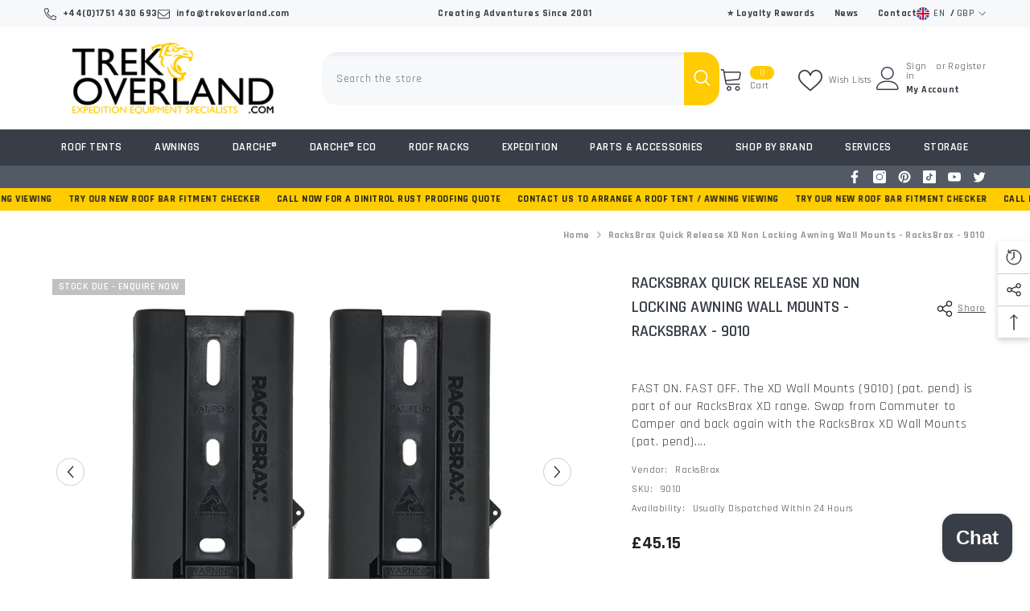

--- FILE ---
content_type: text/html; charset=utf-8
request_url: https://www.trekoverland.com/products/racksbrax-quick-release-xd-non-locking-awning-wall-mounts-racksbrax-9010?view=ajax_recently_viewed&_=1768738661744
body_size: 536
content:


<div class="item">
  <a class="first-info" href="/products/racksbrax-quick-release-xd-non-locking-awning-wall-mounts-racksbrax-9010" data-mobile-click><svg aria-hidden="true" focusable="false" data-prefix="fal" data-icon="external-link" role="img" xmlns="http://www.w3.org/2000/svg" viewBox="0 0 512 512" class="icon icon-external-link"><path d="M440,256H424a8,8,0,0,0-8,8V464a16,16,0,0,1-16,16H48a16,16,0,0,1-16-16V112A16,16,0,0,1,48,96H248a8,8,0,0,0,8-8V72a8,8,0,0,0-8-8H48A48,48,0,0,0,0,112V464a48,48,0,0,0,48,48H400a48,48,0,0,0,48-48V264A8,8,0,0,0,440,256ZM500,0,364,.34a12,12,0,0,0-12,12v10a12,12,0,0,0,12,12L454,34l.7.71L131.51,357.86a12,12,0,0,0,0,17l5.66,5.66a12,12,0,0,0,17,0L477.29,57.34l.71.7-.34,90a12,12,0,0,0,12,12h10a12,12,0,0,0,12-12L512,12A12,12,0,0,0,500,0Z"></path></svg>
            <img srcset="//www.trekoverland.com/cdn/shop/products/9010-racksbrax-xd-wall-mount-quick-removable-house-bracket-for-vehicle-awning_10.jpg?v=1676978404" src="//www.trekoverland.com/cdn/shop/products/9010-racksbrax-xd-wall-mount-quick-removable-house-bracket-for-vehicle-awning_10.jpg?v=1676978404" alt="RacksBrax Quick Release XD Non Locking Awning Wall Mounts - RacksBrax - 9010" loading="lazy" class="motion-reduce hidden-mobile" sizes="auto"/>
            <a class="hidden-desktop" href="/products/racksbrax-quick-release-xd-non-locking-awning-wall-mounts-racksbrax-9010">
              <img srcset="//www.trekoverland.com/cdn/shop/products/9010-racksbrax-xd-wall-mount-quick-removable-house-bracket-for-vehicle-awning_10.jpg?v=1676978404" src="//www.trekoverland.com/cdn/shop/products/9010-racksbrax-xd-wall-mount-quick-removable-house-bracket-for-vehicle-awning_10.jpg?v=1676978404" alt="RacksBrax Quick Release XD Non Locking Awning Wall Mounts - RacksBrax - 9010" loading="lazy" class="motion-reduce" sizes="auto"/>
            </a></a>
    <div class="second-info">
      <div class="first product-item" data-product-id="7619459088550"><div class="product-vendor">
                    <span class="visually-hidden">Vendor:</span>
                    <a href="/collections/vendors?q=RacksBrax" title="RacksBrax">RacksBrax</a>           
            </div><a class="product-title link-underline" href="/products/racksbrax-quick-release-xd-non-locking-awning-wall-mounts-racksbrax-9010">
                <span class="text">RacksBrax Quick Release XD Non Locking Awning Wall Mounts - RacksBrax - 9010</span>
        </a>
             <div class="product-price">
        <div class="price  price--sold-out ">
    <dl><div class="price__regular"><dd class="price__last"><span class="price-item price-item--regular">&pound;45.15</span></dd>
        </div>
        <div class="price__sale"><dd class="price__compare"><s class="price-item price-item--regular"></s></dd><dd class="price__last"><span class="price-item price-item--sale">&pound;45.15</span></dd></div>
        <small class="unit-price caption hidden">
            <dt class="visually-hidden">Unit price</dt>
            <dd class="price__last"><span></span><span aria-hidden="true">/</span><span class="visually-hidden">&nbsp;per&nbsp;</span><span></span></dd>
        </small>
    </dl>
</div>

      </div>
      </div>
        <a class="second" href="/products/racksbrax-quick-release-xd-non-locking-awning-wall-mounts-racksbrax-9010"></a>
    </div>
</div>